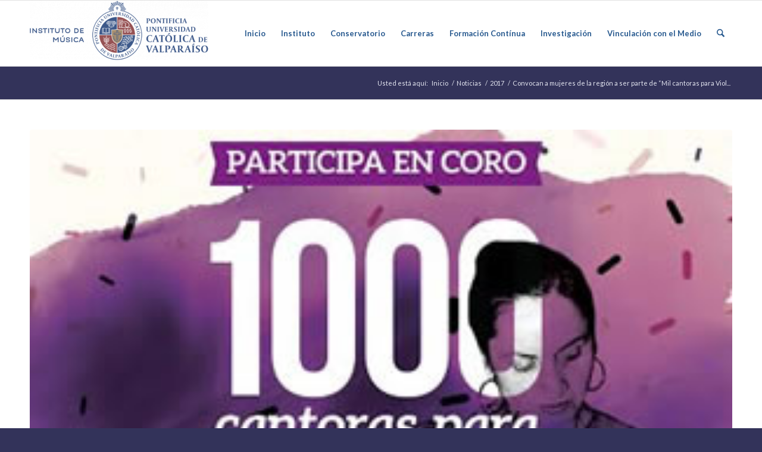

--- FILE ---
content_type: text/html; charset=UTF-8
request_url: http://www.imuspucv.cl/convocan-a-mujeres-de-la-region-a-ser-parte-de-mil-cantoras-para-violeta/
body_size: 80211
content:
<!DOCTYPE html>
<html lang="es" class="html_stretched responsive av-preloader-active av-preloader-enabled  html_header_top html_logo_left html_main_nav_header html_menu_right html_custom html_header_sticky html_header_shrinking_disabled html_mobile_menu_phone html_header_searchicon html_content_align_center html_header_unstick_top_disabled html_header_stretch_disabled html_av-overlay-side html_av-overlay-side-classic html_av-submenu-noclone html_entry_id_1336 av-cookies-no-cookie-consent av-no-preview av-default-lightbox html_text_menu_active av-mobile-menu-switch-default">
<head>
<meta charset="UTF-8" />
<meta name="robots" content="index, follow" />


<!-- mobile setting -->
<meta name="viewport" content="width=device-width, initial-scale=1">

<!-- Scripts/CSS and wp_head hook -->
<title>Convocan a mujeres de la región a ser parte de “Mil cantoras para Violeta” &#8211; IMUS PUCV</title>
<meta name='robots' content='max-image-preview:large' />
	<style>img:is([sizes="auto" i], [sizes^="auto," i]) { contain-intrinsic-size: 3000px 1500px }</style>
	<link rel='dns-prefetch' href='//fonts.googleapis.com' />
<link rel="alternate" type="application/rss+xml" title="IMUS PUCV &raquo; Feed" href="https://www.imuspucv.cl/feed/" />
<link rel="alternate" type="application/rss+xml" title="IMUS PUCV &raquo; Feed de los comentarios" href="https://www.imuspucv.cl/comments/feed/" />
<link rel="alternate" type="text/calendar" title="IMUS PUCV &raquo; iCal Feed" href="https://www.imuspucv.cl/events/?ical=1" />
<link rel="alternate" type="application/rss+xml" title="IMUS PUCV &raquo; Comentario Convocan a mujeres de la región a ser parte de “Mil cantoras para Violeta” del feed" href="https://www.imuspucv.cl/convocan-a-mujeres-de-la-region-a-ser-parte-de-mil-cantoras-para-violeta/feed/" />

<!-- google webfont font replacement -->

			<script type='text/javascript'>

				(function() {

					/*	check if webfonts are disabled by user setting via cookie - or user must opt in.	*/
					var html = document.getElementsByTagName('html')[0];
					var cookie_check = html.className.indexOf('av-cookies-needs-opt-in') >= 0 || html.className.indexOf('av-cookies-can-opt-out') >= 0;
					var allow_continue = true;
					var silent_accept_cookie = html.className.indexOf('av-cookies-user-silent-accept') >= 0;

					if( cookie_check && ! silent_accept_cookie )
					{
						if( ! document.cookie.match(/aviaCookieConsent/) || html.className.indexOf('av-cookies-session-refused') >= 0 )
						{
							allow_continue = false;
						}
						else
						{
							if( ! document.cookie.match(/aviaPrivacyRefuseCookiesHideBar/) )
							{
								allow_continue = false;
							}
							else if( ! document.cookie.match(/aviaPrivacyEssentialCookiesEnabled/) )
							{
								allow_continue = false;
							}
							else if( document.cookie.match(/aviaPrivacyGoogleWebfontsDisabled/) )
							{
								allow_continue = false;
							}
						}
					}

					if( allow_continue )
					{
						var f = document.createElement('link');

						f.type 	= 'text/css';
						f.rel 	= 'stylesheet';
						f.href 	= 'https://fonts.googleapis.com/css?family=Lato:300,400,700&display=auto';
						f.id 	= 'avia-google-webfont';

						document.getElementsByTagName('head')[0].appendChild(f);
					}
				})();

			</script>
			<script type="text/javascript">
/* <![CDATA[ */
window._wpemojiSettings = {"baseUrl":"https:\/\/s.w.org\/images\/core\/emoji\/16.0.1\/72x72\/","ext":".png","svgUrl":"https:\/\/s.w.org\/images\/core\/emoji\/16.0.1\/svg\/","svgExt":".svg","source":{"concatemoji":"http:\/\/www.imuspucv.cl\/wp-includes\/js\/wp-emoji-release.min.js?ver=6.8.3"}};
/*! This file is auto-generated */
!function(s,n){var o,i,e;function c(e){try{var t={supportTests:e,timestamp:(new Date).valueOf()};sessionStorage.setItem(o,JSON.stringify(t))}catch(e){}}function p(e,t,n){e.clearRect(0,0,e.canvas.width,e.canvas.height),e.fillText(t,0,0);var t=new Uint32Array(e.getImageData(0,0,e.canvas.width,e.canvas.height).data),a=(e.clearRect(0,0,e.canvas.width,e.canvas.height),e.fillText(n,0,0),new Uint32Array(e.getImageData(0,0,e.canvas.width,e.canvas.height).data));return t.every(function(e,t){return e===a[t]})}function u(e,t){e.clearRect(0,0,e.canvas.width,e.canvas.height),e.fillText(t,0,0);for(var n=e.getImageData(16,16,1,1),a=0;a<n.data.length;a++)if(0!==n.data[a])return!1;return!0}function f(e,t,n,a){switch(t){case"flag":return n(e,"\ud83c\udff3\ufe0f\u200d\u26a7\ufe0f","\ud83c\udff3\ufe0f\u200b\u26a7\ufe0f")?!1:!n(e,"\ud83c\udde8\ud83c\uddf6","\ud83c\udde8\u200b\ud83c\uddf6")&&!n(e,"\ud83c\udff4\udb40\udc67\udb40\udc62\udb40\udc65\udb40\udc6e\udb40\udc67\udb40\udc7f","\ud83c\udff4\u200b\udb40\udc67\u200b\udb40\udc62\u200b\udb40\udc65\u200b\udb40\udc6e\u200b\udb40\udc67\u200b\udb40\udc7f");case"emoji":return!a(e,"\ud83e\udedf")}return!1}function g(e,t,n,a){var r="undefined"!=typeof WorkerGlobalScope&&self instanceof WorkerGlobalScope?new OffscreenCanvas(300,150):s.createElement("canvas"),o=r.getContext("2d",{willReadFrequently:!0}),i=(o.textBaseline="top",o.font="600 32px Arial",{});return e.forEach(function(e){i[e]=t(o,e,n,a)}),i}function t(e){var t=s.createElement("script");t.src=e,t.defer=!0,s.head.appendChild(t)}"undefined"!=typeof Promise&&(o="wpEmojiSettingsSupports",i=["flag","emoji"],n.supports={everything:!0,everythingExceptFlag:!0},e=new Promise(function(e){s.addEventListener("DOMContentLoaded",e,{once:!0})}),new Promise(function(t){var n=function(){try{var e=JSON.parse(sessionStorage.getItem(o));if("object"==typeof e&&"number"==typeof e.timestamp&&(new Date).valueOf()<e.timestamp+604800&&"object"==typeof e.supportTests)return e.supportTests}catch(e){}return null}();if(!n){if("undefined"!=typeof Worker&&"undefined"!=typeof OffscreenCanvas&&"undefined"!=typeof URL&&URL.createObjectURL&&"undefined"!=typeof Blob)try{var e="postMessage("+g.toString()+"("+[JSON.stringify(i),f.toString(),p.toString(),u.toString()].join(",")+"));",a=new Blob([e],{type:"text/javascript"}),r=new Worker(URL.createObjectURL(a),{name:"wpTestEmojiSupports"});return void(r.onmessage=function(e){c(n=e.data),r.terminate(),t(n)})}catch(e){}c(n=g(i,f,p,u))}t(n)}).then(function(e){for(var t in e)n.supports[t]=e[t],n.supports.everything=n.supports.everything&&n.supports[t],"flag"!==t&&(n.supports.everythingExceptFlag=n.supports.everythingExceptFlag&&n.supports[t]);n.supports.everythingExceptFlag=n.supports.everythingExceptFlag&&!n.supports.flag,n.DOMReady=!1,n.readyCallback=function(){n.DOMReady=!0}}).then(function(){return e}).then(function(){var e;n.supports.everything||(n.readyCallback(),(e=n.source||{}).concatemoji?t(e.concatemoji):e.wpemoji&&e.twemoji&&(t(e.twemoji),t(e.wpemoji)))}))}((window,document),window._wpemojiSettings);
/* ]]> */
</script>
<style id='wp-emoji-styles-inline-css' type='text/css'>

	img.wp-smiley, img.emoji {
		display: inline !important;
		border: none !important;
		box-shadow: none !important;
		height: 1em !important;
		width: 1em !important;
		margin: 0 0.07em !important;
		vertical-align: -0.1em !important;
		background: none !important;
		padding: 0 !important;
	}
</style>
<link rel='stylesheet' id='wp-block-library-css' href='http://www.imuspucv.cl/wp-includes/css/dist/block-library/style.min.css?ver=6.8.3' type='text/css' media='all' />
<style id='global-styles-inline-css' type='text/css'>
:root{--wp--preset--aspect-ratio--square: 1;--wp--preset--aspect-ratio--4-3: 4/3;--wp--preset--aspect-ratio--3-4: 3/4;--wp--preset--aspect-ratio--3-2: 3/2;--wp--preset--aspect-ratio--2-3: 2/3;--wp--preset--aspect-ratio--16-9: 16/9;--wp--preset--aspect-ratio--9-16: 9/16;--wp--preset--color--black: #000000;--wp--preset--color--cyan-bluish-gray: #abb8c3;--wp--preset--color--white: #ffffff;--wp--preset--color--pale-pink: #f78da7;--wp--preset--color--vivid-red: #cf2e2e;--wp--preset--color--luminous-vivid-orange: #ff6900;--wp--preset--color--luminous-vivid-amber: #fcb900;--wp--preset--color--light-green-cyan: #7bdcb5;--wp--preset--color--vivid-green-cyan: #00d084;--wp--preset--color--pale-cyan-blue: #8ed1fc;--wp--preset--color--vivid-cyan-blue: #0693e3;--wp--preset--color--vivid-purple: #9b51e0;--wp--preset--color--metallic-red: #b02b2c;--wp--preset--color--maximum-yellow-red: #edae44;--wp--preset--color--yellow-sun: #eeee22;--wp--preset--color--palm-leaf: #83a846;--wp--preset--color--aero: #7bb0e7;--wp--preset--color--old-lavender: #745f7e;--wp--preset--color--steel-teal: #5f8789;--wp--preset--color--raspberry-pink: #d65799;--wp--preset--color--medium-turquoise: #4ecac2;--wp--preset--gradient--vivid-cyan-blue-to-vivid-purple: linear-gradient(135deg,rgba(6,147,227,1) 0%,rgb(155,81,224) 100%);--wp--preset--gradient--light-green-cyan-to-vivid-green-cyan: linear-gradient(135deg,rgb(122,220,180) 0%,rgb(0,208,130) 100%);--wp--preset--gradient--luminous-vivid-amber-to-luminous-vivid-orange: linear-gradient(135deg,rgba(252,185,0,1) 0%,rgba(255,105,0,1) 100%);--wp--preset--gradient--luminous-vivid-orange-to-vivid-red: linear-gradient(135deg,rgba(255,105,0,1) 0%,rgb(207,46,46) 100%);--wp--preset--gradient--very-light-gray-to-cyan-bluish-gray: linear-gradient(135deg,rgb(238,238,238) 0%,rgb(169,184,195) 100%);--wp--preset--gradient--cool-to-warm-spectrum: linear-gradient(135deg,rgb(74,234,220) 0%,rgb(151,120,209) 20%,rgb(207,42,186) 40%,rgb(238,44,130) 60%,rgb(251,105,98) 80%,rgb(254,248,76) 100%);--wp--preset--gradient--blush-light-purple: linear-gradient(135deg,rgb(255,206,236) 0%,rgb(152,150,240) 100%);--wp--preset--gradient--blush-bordeaux: linear-gradient(135deg,rgb(254,205,165) 0%,rgb(254,45,45) 50%,rgb(107,0,62) 100%);--wp--preset--gradient--luminous-dusk: linear-gradient(135deg,rgb(255,203,112) 0%,rgb(199,81,192) 50%,rgb(65,88,208) 100%);--wp--preset--gradient--pale-ocean: linear-gradient(135deg,rgb(255,245,203) 0%,rgb(182,227,212) 50%,rgb(51,167,181) 100%);--wp--preset--gradient--electric-grass: linear-gradient(135deg,rgb(202,248,128) 0%,rgb(113,206,126) 100%);--wp--preset--gradient--midnight: linear-gradient(135deg,rgb(2,3,129) 0%,rgb(40,116,252) 100%);--wp--preset--font-size--small: 1rem;--wp--preset--font-size--medium: 1.125rem;--wp--preset--font-size--large: 1.75rem;--wp--preset--font-size--x-large: clamp(1.75rem, 3vw, 2.25rem);--wp--preset--spacing--20: 0.44rem;--wp--preset--spacing--30: 0.67rem;--wp--preset--spacing--40: 1rem;--wp--preset--spacing--50: 1.5rem;--wp--preset--spacing--60: 2.25rem;--wp--preset--spacing--70: 3.38rem;--wp--preset--spacing--80: 5.06rem;--wp--preset--shadow--natural: 6px 6px 9px rgba(0, 0, 0, 0.2);--wp--preset--shadow--deep: 12px 12px 50px rgba(0, 0, 0, 0.4);--wp--preset--shadow--sharp: 6px 6px 0px rgba(0, 0, 0, 0.2);--wp--preset--shadow--outlined: 6px 6px 0px -3px rgba(255, 255, 255, 1), 6px 6px rgba(0, 0, 0, 1);--wp--preset--shadow--crisp: 6px 6px 0px rgba(0, 0, 0, 1);}:root { --wp--style--global--content-size: 800px;--wp--style--global--wide-size: 1130px; }:where(body) { margin: 0; }.wp-site-blocks > .alignleft { float: left; margin-right: 2em; }.wp-site-blocks > .alignright { float: right; margin-left: 2em; }.wp-site-blocks > .aligncenter { justify-content: center; margin-left: auto; margin-right: auto; }:where(.is-layout-flex){gap: 0.5em;}:where(.is-layout-grid){gap: 0.5em;}.is-layout-flow > .alignleft{float: left;margin-inline-start: 0;margin-inline-end: 2em;}.is-layout-flow > .alignright{float: right;margin-inline-start: 2em;margin-inline-end: 0;}.is-layout-flow > .aligncenter{margin-left: auto !important;margin-right: auto !important;}.is-layout-constrained > .alignleft{float: left;margin-inline-start: 0;margin-inline-end: 2em;}.is-layout-constrained > .alignright{float: right;margin-inline-start: 2em;margin-inline-end: 0;}.is-layout-constrained > .aligncenter{margin-left: auto !important;margin-right: auto !important;}.is-layout-constrained > :where(:not(.alignleft):not(.alignright):not(.alignfull)){max-width: var(--wp--style--global--content-size);margin-left: auto !important;margin-right: auto !important;}.is-layout-constrained > .alignwide{max-width: var(--wp--style--global--wide-size);}body .is-layout-flex{display: flex;}.is-layout-flex{flex-wrap: wrap;align-items: center;}.is-layout-flex > :is(*, div){margin: 0;}body .is-layout-grid{display: grid;}.is-layout-grid > :is(*, div){margin: 0;}body{padding-top: 0px;padding-right: 0px;padding-bottom: 0px;padding-left: 0px;}a:where(:not(.wp-element-button)){text-decoration: underline;}:root :where(.wp-element-button, .wp-block-button__link){background-color: #32373c;border-width: 0;color: #fff;font-family: inherit;font-size: inherit;line-height: inherit;padding: calc(0.667em + 2px) calc(1.333em + 2px);text-decoration: none;}.has-black-color{color: var(--wp--preset--color--black) !important;}.has-cyan-bluish-gray-color{color: var(--wp--preset--color--cyan-bluish-gray) !important;}.has-white-color{color: var(--wp--preset--color--white) !important;}.has-pale-pink-color{color: var(--wp--preset--color--pale-pink) !important;}.has-vivid-red-color{color: var(--wp--preset--color--vivid-red) !important;}.has-luminous-vivid-orange-color{color: var(--wp--preset--color--luminous-vivid-orange) !important;}.has-luminous-vivid-amber-color{color: var(--wp--preset--color--luminous-vivid-amber) !important;}.has-light-green-cyan-color{color: var(--wp--preset--color--light-green-cyan) !important;}.has-vivid-green-cyan-color{color: var(--wp--preset--color--vivid-green-cyan) !important;}.has-pale-cyan-blue-color{color: var(--wp--preset--color--pale-cyan-blue) !important;}.has-vivid-cyan-blue-color{color: var(--wp--preset--color--vivid-cyan-blue) !important;}.has-vivid-purple-color{color: var(--wp--preset--color--vivid-purple) !important;}.has-metallic-red-color{color: var(--wp--preset--color--metallic-red) !important;}.has-maximum-yellow-red-color{color: var(--wp--preset--color--maximum-yellow-red) !important;}.has-yellow-sun-color{color: var(--wp--preset--color--yellow-sun) !important;}.has-palm-leaf-color{color: var(--wp--preset--color--palm-leaf) !important;}.has-aero-color{color: var(--wp--preset--color--aero) !important;}.has-old-lavender-color{color: var(--wp--preset--color--old-lavender) !important;}.has-steel-teal-color{color: var(--wp--preset--color--steel-teal) !important;}.has-raspberry-pink-color{color: var(--wp--preset--color--raspberry-pink) !important;}.has-medium-turquoise-color{color: var(--wp--preset--color--medium-turquoise) !important;}.has-black-background-color{background-color: var(--wp--preset--color--black) !important;}.has-cyan-bluish-gray-background-color{background-color: var(--wp--preset--color--cyan-bluish-gray) !important;}.has-white-background-color{background-color: var(--wp--preset--color--white) !important;}.has-pale-pink-background-color{background-color: var(--wp--preset--color--pale-pink) !important;}.has-vivid-red-background-color{background-color: var(--wp--preset--color--vivid-red) !important;}.has-luminous-vivid-orange-background-color{background-color: var(--wp--preset--color--luminous-vivid-orange) !important;}.has-luminous-vivid-amber-background-color{background-color: var(--wp--preset--color--luminous-vivid-amber) !important;}.has-light-green-cyan-background-color{background-color: var(--wp--preset--color--light-green-cyan) !important;}.has-vivid-green-cyan-background-color{background-color: var(--wp--preset--color--vivid-green-cyan) !important;}.has-pale-cyan-blue-background-color{background-color: var(--wp--preset--color--pale-cyan-blue) !important;}.has-vivid-cyan-blue-background-color{background-color: var(--wp--preset--color--vivid-cyan-blue) !important;}.has-vivid-purple-background-color{background-color: var(--wp--preset--color--vivid-purple) !important;}.has-metallic-red-background-color{background-color: var(--wp--preset--color--metallic-red) !important;}.has-maximum-yellow-red-background-color{background-color: var(--wp--preset--color--maximum-yellow-red) !important;}.has-yellow-sun-background-color{background-color: var(--wp--preset--color--yellow-sun) !important;}.has-palm-leaf-background-color{background-color: var(--wp--preset--color--palm-leaf) !important;}.has-aero-background-color{background-color: var(--wp--preset--color--aero) !important;}.has-old-lavender-background-color{background-color: var(--wp--preset--color--old-lavender) !important;}.has-steel-teal-background-color{background-color: var(--wp--preset--color--steel-teal) !important;}.has-raspberry-pink-background-color{background-color: var(--wp--preset--color--raspberry-pink) !important;}.has-medium-turquoise-background-color{background-color: var(--wp--preset--color--medium-turquoise) !important;}.has-black-border-color{border-color: var(--wp--preset--color--black) !important;}.has-cyan-bluish-gray-border-color{border-color: var(--wp--preset--color--cyan-bluish-gray) !important;}.has-white-border-color{border-color: var(--wp--preset--color--white) !important;}.has-pale-pink-border-color{border-color: var(--wp--preset--color--pale-pink) !important;}.has-vivid-red-border-color{border-color: var(--wp--preset--color--vivid-red) !important;}.has-luminous-vivid-orange-border-color{border-color: var(--wp--preset--color--luminous-vivid-orange) !important;}.has-luminous-vivid-amber-border-color{border-color: var(--wp--preset--color--luminous-vivid-amber) !important;}.has-light-green-cyan-border-color{border-color: var(--wp--preset--color--light-green-cyan) !important;}.has-vivid-green-cyan-border-color{border-color: var(--wp--preset--color--vivid-green-cyan) !important;}.has-pale-cyan-blue-border-color{border-color: var(--wp--preset--color--pale-cyan-blue) !important;}.has-vivid-cyan-blue-border-color{border-color: var(--wp--preset--color--vivid-cyan-blue) !important;}.has-vivid-purple-border-color{border-color: var(--wp--preset--color--vivid-purple) !important;}.has-metallic-red-border-color{border-color: var(--wp--preset--color--metallic-red) !important;}.has-maximum-yellow-red-border-color{border-color: var(--wp--preset--color--maximum-yellow-red) !important;}.has-yellow-sun-border-color{border-color: var(--wp--preset--color--yellow-sun) !important;}.has-palm-leaf-border-color{border-color: var(--wp--preset--color--palm-leaf) !important;}.has-aero-border-color{border-color: var(--wp--preset--color--aero) !important;}.has-old-lavender-border-color{border-color: var(--wp--preset--color--old-lavender) !important;}.has-steel-teal-border-color{border-color: var(--wp--preset--color--steel-teal) !important;}.has-raspberry-pink-border-color{border-color: var(--wp--preset--color--raspberry-pink) !important;}.has-medium-turquoise-border-color{border-color: var(--wp--preset--color--medium-turquoise) !important;}.has-vivid-cyan-blue-to-vivid-purple-gradient-background{background: var(--wp--preset--gradient--vivid-cyan-blue-to-vivid-purple) !important;}.has-light-green-cyan-to-vivid-green-cyan-gradient-background{background: var(--wp--preset--gradient--light-green-cyan-to-vivid-green-cyan) !important;}.has-luminous-vivid-amber-to-luminous-vivid-orange-gradient-background{background: var(--wp--preset--gradient--luminous-vivid-amber-to-luminous-vivid-orange) !important;}.has-luminous-vivid-orange-to-vivid-red-gradient-background{background: var(--wp--preset--gradient--luminous-vivid-orange-to-vivid-red) !important;}.has-very-light-gray-to-cyan-bluish-gray-gradient-background{background: var(--wp--preset--gradient--very-light-gray-to-cyan-bluish-gray) !important;}.has-cool-to-warm-spectrum-gradient-background{background: var(--wp--preset--gradient--cool-to-warm-spectrum) !important;}.has-blush-light-purple-gradient-background{background: var(--wp--preset--gradient--blush-light-purple) !important;}.has-blush-bordeaux-gradient-background{background: var(--wp--preset--gradient--blush-bordeaux) !important;}.has-luminous-dusk-gradient-background{background: var(--wp--preset--gradient--luminous-dusk) !important;}.has-pale-ocean-gradient-background{background: var(--wp--preset--gradient--pale-ocean) !important;}.has-electric-grass-gradient-background{background: var(--wp--preset--gradient--electric-grass) !important;}.has-midnight-gradient-background{background: var(--wp--preset--gradient--midnight) !important;}.has-small-font-size{font-size: var(--wp--preset--font-size--small) !important;}.has-medium-font-size{font-size: var(--wp--preset--font-size--medium) !important;}.has-large-font-size{font-size: var(--wp--preset--font-size--large) !important;}.has-x-large-font-size{font-size: var(--wp--preset--font-size--x-large) !important;}
:where(.wp-block-post-template.is-layout-flex){gap: 1.25em;}:where(.wp-block-post-template.is-layout-grid){gap: 1.25em;}
:where(.wp-block-columns.is-layout-flex){gap: 2em;}:where(.wp-block-columns.is-layout-grid){gap: 2em;}
:root :where(.wp-block-pullquote){font-size: 1.5em;line-height: 1.6;}
</style>
<link rel='stylesheet' id='fonttmdfault-css' href='//fonts.googleapis.com/css2?family=Open+Sans:ital,wght@0,400;0,600;0,700;1,400;1,600&#038;family=Roboto:wght@400;700&#038;display=swap' type='text/css' media='all' />
<link rel='stylesheet' id='rwctmslider-css' href='http://www.imuspucv.cl/wp-content/plugins/rwc-team-members/assets/css/rwctm-slider.css?ver=1.8.1' type='text/css' media='all' />
<link rel='stylesheet' id='rwctmstyle-css' href='http://www.imuspucv.cl/wp-content/plugins/rwc-team-members/assets/css/rwctm-style.css?ver=0.7' type='text/css' media='all' />
<link rel='stylesheet' id='dashicons-css' href='http://www.imuspucv.cl/wp-includes/css/dashicons.min.css?ver=6.8.3' type='text/css' media='all' />
<link rel='stylesheet' id='heateor_sss_frontend_css-css' href='http://www.imuspucv.cl/wp-content/plugins/sassy-social-share/public/css/sassy-social-share-public.css?ver=3.3.79' type='text/css' media='all' />
<style id='heateor_sss_frontend_css-inline-css' type='text/css'>
.heateor_sss_button_instagram span.heateor_sss_svg,a.heateor_sss_instagram span.heateor_sss_svg{background:radial-gradient(circle at 30% 107%,#fdf497 0,#fdf497 5%,#fd5949 45%,#d6249f 60%,#285aeb 90%)}.heateor_sss_horizontal_sharing .heateor_sss_svg,.heateor_sss_standard_follow_icons_container .heateor_sss_svg{color:#fff;border-width:0px;border-style:solid;border-color:transparent}.heateor_sss_horizontal_sharing .heateorSssTCBackground{color:#666}.heateor_sss_horizontal_sharing span.heateor_sss_svg:hover,.heateor_sss_standard_follow_icons_container span.heateor_sss_svg:hover{border-color:transparent;}.heateor_sss_vertical_sharing span.heateor_sss_svg,.heateor_sss_floating_follow_icons_container span.heateor_sss_svg{color:#fff;border-width:0px;border-style:solid;border-color:transparent;}.heateor_sss_vertical_sharing .heateorSssTCBackground{color:#666;}.heateor_sss_vertical_sharing span.heateor_sss_svg:hover,.heateor_sss_floating_follow_icons_container span.heateor_sss_svg:hover{border-color:transparent;}@media screen and (max-width:783px) {.heateor_sss_vertical_sharing{display:none!important}}div.heateor_sss_sharing_title{text-align:center}div.heateor_sss_sharing_ul{width:100%;text-align:center;}div.heateor_sss_horizontal_sharing div.heateor_sss_sharing_ul a{float:none!important;display:inline-block;}
</style>
<link rel='stylesheet' id='avia-merged-styles-css' href='https://www.imuspucv.cl/wp-content/uploads/dynamic_avia/avia-merged-styles-15558cb25140c3afb2ae36aa7e425d67---690adad36b9f0.css' type='text/css' media='all' />
<script type="text/javascript" src="http://www.imuspucv.cl/wp-includes/js/jquery/jquery.min.js?ver=3.7.1" id="jquery-core-js"></script>
<script type="text/javascript" src="http://www.imuspucv.cl/wp-includes/js/jquery/jquery-migrate.min.js?ver=3.4.1" id="jquery-migrate-js"></script>
<script type="text/javascript" src="https://www.imuspucv.cl/wp-content/uploads/dynamic_avia/avia-head-scripts-4eef96767e7ec578c4dcc5eae96076c2---690adad37a4bf.js" id="avia-head-scripts-js"></script>
<link rel="https://api.w.org/" href="https://www.imuspucv.cl/wp-json/" /><link rel="alternate" title="JSON" type="application/json" href="https://www.imuspucv.cl/wp-json/wp/v2/posts/1336" /><link rel="EditURI" type="application/rsd+xml" title="RSD" href="https://www.imuspucv.cl/xmlrpc.php?rsd" />
<meta name="generator" content="WordPress 6.8.3" />
<link rel="canonical" href="https://www.imuspucv.cl/convocan-a-mujeres-de-la-region-a-ser-parte-de-mil-cantoras-para-violeta/" />
<link rel='shortlink' href='https://www.imuspucv.cl/?p=1336' />
<link rel="alternate" title="oEmbed (JSON)" type="application/json+oembed" href="https://www.imuspucv.cl/wp-json/oembed/1.0/embed?url=https%3A%2F%2Fwww.imuspucv.cl%2Fconvocan-a-mujeres-de-la-region-a-ser-parte-de-mil-cantoras-para-violeta%2F" />
<link rel="alternate" title="oEmbed (XML)" type="text/xml+oembed" href="https://www.imuspucv.cl/wp-json/oembed/1.0/embed?url=https%3A%2F%2Fwww.imuspucv.cl%2Fconvocan-a-mujeres-de-la-region-a-ser-parte-de-mil-cantoras-para-violeta%2F&#038;format=xml" />
<meta name="tec-api-version" content="v1"><meta name="tec-api-origin" content="https://www.imuspucv.cl"><link rel="alternate" href="https://www.imuspucv.cl/wp-json/tribe/events/v1/" />
<link rel="icon" href="https://imuspucv.virtuales.cl/wp-content/uploads/2020/01/favicon.ico" type="image/x-icon">
<!--[if lt IE 9]><script src="http://www.imuspucv.cl/wp-content/themes/enfold/js/html5shiv.js"></script><![endif]--><link rel="profile" href="https://gmpg.org/xfn/11" />
<link rel="alternate" type="application/rss+xml" title="IMUS PUCV RSS2 Feed" href="https://www.imuspucv.cl/feed/" />
<link rel="pingback" href="http://www.imuspucv.cl/xmlrpc.php" />

<style type='text/css' media='screen'>
 #top #header_main > .container, #top #header_main > .container .main_menu  .av-main-nav > li > a, #top #header_main #menu-item-shop .cart_dropdown_link{ height:110px; line-height: 110px; }
 .html_top_nav_header .av-logo-container{ height:110px;  }
 .html_header_top.html_header_sticky #top #wrap_all #main{ padding-top:110px; } 
</style>

<!-- To speed up the rendering and to display the site as fast as possible to the user we include some styles and scripts for above the fold content inline -->
<script type="text/javascript">'use strict';var avia_is_mobile=!1;if(/Android|webOS|iPhone|iPad|iPod|BlackBerry|IEMobile|Opera Mini/i.test(navigator.userAgent)&&'ontouchstart' in document.documentElement){avia_is_mobile=!0;document.documentElement.className+=' avia_mobile '}
else{document.documentElement.className+=' avia_desktop '};document.documentElement.className+=' js_active ';(function(){var e=['-webkit-','-moz-','-ms-',''],n='',o=!1,a=!1;for(var t in e){if(e[t]+'transform' in document.documentElement.style){o=!0;n=e[t]+'transform'};if(e[t]+'perspective' in document.documentElement.style){a=!0}};if(o){document.documentElement.className+=' avia_transform '};if(a){document.documentElement.className+=' avia_transform3d '};if(typeof document.getElementsByClassName=='function'&&typeof document.documentElement.getBoundingClientRect=='function'&&avia_is_mobile==!1){if(n&&window.innerHeight>0){setTimeout(function(){var e=0,o={},a=0,t=document.getElementsByClassName('av-parallax'),i=window.pageYOffset||document.documentElement.scrollTop;for(e=0;e<t.length;e++){t[e].style.top='0px';o=t[e].getBoundingClientRect();a=Math.ceil((window.innerHeight+i-o.top)*0.3);t[e].style[n]='translate(0px, '+a+'px)';t[e].style.top='auto';t[e].className+=' enabled-parallax '}},50)}}})();</script><link rel="icon" href="https://www.imuspucv.cl/wp-content/uploads/2020/01/favicon.ico" sizes="32x32" />
<link rel="icon" href="https://www.imuspucv.cl/wp-content/uploads/2020/01/favicon.ico" sizes="192x192" />
<link rel="apple-touch-icon" href="https://www.imuspucv.cl/wp-content/uploads/2020/01/favicon.ico" />
<meta name="msapplication-TileImage" content="https://www.imuspucv.cl/wp-content/uploads/2020/01/favicon.ico" />
<style type="text/css">
		@font-face {font-family: 'entypo-fontello-enfold'; font-weight: normal; font-style: normal; font-display: auto;
		src: url('http://www.imuspucv.cl/wp-content/themes/enfold/config-templatebuilder/avia-template-builder/assets/fonts/entypo-fontello-enfold/entypo-fontello-enfold.woff2') format('woff2'),
		url('http://www.imuspucv.cl/wp-content/themes/enfold/config-templatebuilder/avia-template-builder/assets/fonts/entypo-fontello-enfold/entypo-fontello-enfold.woff') format('woff'),
		url('http://www.imuspucv.cl/wp-content/themes/enfold/config-templatebuilder/avia-template-builder/assets/fonts/entypo-fontello-enfold/entypo-fontello-enfold.ttf') format('truetype'),
		url('http://www.imuspucv.cl/wp-content/themes/enfold/config-templatebuilder/avia-template-builder/assets/fonts/entypo-fontello-enfold/entypo-fontello-enfold.svg#entypo-fontello-enfold') format('svg'),
		url('http://www.imuspucv.cl/wp-content/themes/enfold/config-templatebuilder/avia-template-builder/assets/fonts/entypo-fontello-enfold/entypo-fontello-enfold.eot'),
		url('http://www.imuspucv.cl/wp-content/themes/enfold/config-templatebuilder/avia-template-builder/assets/fonts/entypo-fontello-enfold/entypo-fontello-enfold.eot?#iefix') format('embedded-opentype');
		}

		#top .avia-font-entypo-fontello-enfold, body .avia-font-entypo-fontello-enfold, html body [data-av_iconfont='entypo-fontello-enfold']:before{ font-family: 'entypo-fontello-enfold'; }
		
		@font-face {font-family: 'entypo-fontello'; font-weight: normal; font-style: normal; font-display: auto;
		src: url('http://www.imuspucv.cl/wp-content/themes/enfold/config-templatebuilder/avia-template-builder/assets/fonts/entypo-fontello/entypo-fontello.woff2') format('woff2'),
		url('http://www.imuspucv.cl/wp-content/themes/enfold/config-templatebuilder/avia-template-builder/assets/fonts/entypo-fontello/entypo-fontello.woff') format('woff'),
		url('http://www.imuspucv.cl/wp-content/themes/enfold/config-templatebuilder/avia-template-builder/assets/fonts/entypo-fontello/entypo-fontello.ttf') format('truetype'),
		url('http://www.imuspucv.cl/wp-content/themes/enfold/config-templatebuilder/avia-template-builder/assets/fonts/entypo-fontello/entypo-fontello.svg#entypo-fontello') format('svg'),
		url('http://www.imuspucv.cl/wp-content/themes/enfold/config-templatebuilder/avia-template-builder/assets/fonts/entypo-fontello/entypo-fontello.eot'),
		url('http://www.imuspucv.cl/wp-content/themes/enfold/config-templatebuilder/avia-template-builder/assets/fonts/entypo-fontello/entypo-fontello.eot?#iefix') format('embedded-opentype');
		}

		#top .avia-font-entypo-fontello, body .avia-font-entypo-fontello, html body [data-av_iconfont='entypo-fontello']:before{ font-family: 'entypo-fontello'; }
		</style>

<!--
Debugging Info for Theme support: 

Theme: Enfold
Version: 7.1.3
Installed: enfold
AviaFramework Version: 5.6
AviaBuilder Version: 6.0
aviaElementManager Version: 1.0.1
ML:512-PU:135-PLA:10
WP:6.8.3
Compress: CSS:all theme files - JS:all theme files
Updates: enabled - token has changed and not verified
PLAu:9
-->
</head>

<body id="top" class="wp-singular post-template-default single single-post postid-1336 single-format-standard wp-theme-enfold stretched rtl_columns av-curtain-numeric lato tribe-no-js post-type-post category-2017 avia-responsive-images-support" itemscope="itemscope" itemtype="https://schema.org/WebPage" >

	<div class='av-siteloader-wrap  av-transition-with-logo'><div class="av-siteloader-inner"><div class="av-siteloader-cell"><img class='av-preloading-logo' src='https://www.imuspucv.cl/wp-content/uploads/2022/03/logo_imus_2022-300x100.png' alt='Cargando' title='Cargando' /><div class="av-siteloader"><div class="av-siteloader-extra"></div></div></div></div></div>
	<div id='wrap_all'>

	
<header id='header' class='all_colors header_color light_bg_color  av_header_top av_logo_left av_main_nav_header av_menu_right av_custom av_header_sticky av_header_shrinking_disabled av_header_stretch_disabled av_mobile_menu_phone av_header_searchicon av_header_unstick_top_disabled av_bottom_nav_disabled  av_alternate_logo_active av_header_border_disabled'  data-av_shrink_factor='50' role="banner" itemscope="itemscope" itemtype="https://schema.org/WPHeader" >

		<div  id='header_main' class='container_wrap container_wrap_logo'>

        <div class='container av-logo-container'><div class='inner-container'><span class='logo avia-standard-logo'><a href='https://www.imuspucv.cl/' class='' aria-label='IMUS PUCV' ><img src="http://www.imuspucv.cl/wp-content/uploads/2022/03/logo_imus_2022-300x100.png" height="100" width="300" alt='IMUS PUCV' title='' /></a></span><nav class='main_menu' data-selectname='Selecciona una página'  role="navigation" itemscope="itemscope" itemtype="https://schema.org/SiteNavigationElement" ><div class="avia-menu av-main-nav-wrap"><ul role="menu" class="menu av-main-nav" id="avia-menu"><li role="menuitem" id="menu-item-2125" class="menu-item menu-item-type-custom menu-item-object-custom menu-item-top-level menu-item-top-level-1"><a href="https://imuspucv.cl" itemprop="url" tabindex="0"><span class="avia-bullet"></span><span class="avia-menu-text">Inicio</span><span class="avia-menu-fx"><span class="avia-arrow-wrap"><span class="avia-arrow"></span></span></span></a></li>
<li role="menuitem" id="menu-item-1840" class="menu-item menu-item-type-post_type menu-item-object-page menu-item-has-children menu-item-top-level menu-item-top-level-2"><a href="https://www.imuspucv.cl/nuestro-instituto/" itemprop="url" tabindex="0"><span class="avia-bullet"></span><span class="avia-menu-text">Instituto</span><span class="avia-menu-fx"><span class="avia-arrow-wrap"><span class="avia-arrow"></span></span></span></a>


<ul class="sub-menu">
	<li role="menuitem" id="menu-item-1877" class="menu-item menu-item-type-post_type menu-item-object-page"><a href="https://www.imuspucv.cl/nuestro-instituto/" itemprop="url" tabindex="0"><span class="avia-bullet"></span><span class="avia-menu-text">Nuestro Instituto</span></a></li>
	<li role="menuitem" id="menu-item-3024" class="menu-item menu-item-type-post_type menu-item-object-page"><a href="https://www.imuspucv.cl/docentes-imus-pucv/" itemprop="url" tabindex="0"><span class="avia-bullet"></span><span class="avia-menu-text">Docentes IMUS PUCV</span></a></li>
	<li role="menuitem" id="menu-item-4658" class="menu-item menu-item-type-post_type menu-item-object-page"><a href="https://www.imuspucv.cl/cargos-de-gestion-imus-puvc/" itemprop="url" tabindex="0"><span class="avia-bullet"></span><span class="avia-menu-text">Cargos de Gestión</span></a></li>
	<li role="menuitem" id="menu-item-4775" class="menu-item menu-item-type-post_type menu-item-object-page"><a href="https://www.imuspucv.cl/convenios-imus/" itemprop="url" tabindex="0"><span class="avia-bullet"></span><span class="avia-menu-text">Convenios IMUS</span></a></li>
	<li role="menuitem" id="menu-item-4871" class="menu-item menu-item-type-post_type menu-item-object-page"><a href="https://www.imuspucv.cl/agrupaciones/" itemprop="url" tabindex="0"><span class="avia-bullet"></span><span class="avia-menu-text">Agrupaciones</span></a></li>
	<li role="menuitem" id="menu-item-1844" class="menu-item menu-item-type-post_type menu-item-object-page"><a href="https://www.imuspucv.cl/egresados/" itemprop="url" tabindex="0"><span class="avia-bullet"></span><span class="avia-menu-text">Egresados</span></a></li>
	<li role="menuitem" id="menu-item-5816" class="menu-item menu-item-type-post_type menu-item-object-page"><a href="https://www.imuspucv.cl/intranet/" itemprop="url" tabindex="0"><span class="avia-bullet"></span><span class="avia-menu-text">Intranet</span></a></li>
	<li role="menuitem" id="menu-item-2788" class="menu-item menu-item-type-custom menu-item-object-custom"><a target="_blank" href="http://sello.imuspucv.cl" itemprop="url" tabindex="0"><span class="avia-bullet"></span><span class="avia-menu-text">Sello Discográfico IMUS PUCV</span></a></li>
</ul>
</li>
<li role="menuitem" id="menu-item-3634" class="menu-item menu-item-type-custom menu-item-object-custom menu-item-has-children menu-item-top-level menu-item-top-level-3"><a href="#" itemprop="url" tabindex="0"><span class="avia-bullet"></span><span class="avia-menu-text">Conservatorio</span><span class="avia-menu-fx"><span class="avia-arrow-wrap"><span class="avia-arrow"></span></span></span></a>


<ul class="sub-menu">
	<li role="menuitem" id="menu-item-3636" class="menu-item menu-item-type-post_type menu-item-object-page"><a href="https://www.imuspucv.cl/admision-conservatorio/" itemprop="url" tabindex="0"><span class="avia-bullet"></span><span class="avia-menu-text">Admisión 2026</span></a></li>
	<li role="menuitem" id="menu-item-1857" class="menu-item menu-item-type-post_type menu-item-object-page"><a href="https://www.imuspucv.cl/catedras-instrumentales/" itemprop="url" tabindex="0"><span class="avia-bullet"></span><span class="avia-menu-text">Instrumentos</span></a></li>
	<li role="menuitem" id="menu-item-1873" class="menu-item menu-item-type-post_type menu-item-object-page"><a href="https://www.imuspucv.cl/docentes-conservatorio/" itemprop="url" tabindex="0"><span class="avia-bullet"></span><span class="avia-menu-text">Docentes</span></a></li>
</ul>
</li>
<li role="menuitem" id="menu-item-1880" class="menu-item menu-item-type-post_type menu-item-object-page menu-item-has-children menu-item-top-level menu-item-top-level-4"><a href="https://www.imuspucv.cl/licenciatura-artes-musicales/" itemprop="url" tabindex="0"><span class="avia-bullet"></span><span class="avia-menu-text">Carreras</span><span class="avia-menu-fx"><span class="avia-arrow-wrap"><span class="avia-arrow"></span></span></span></a>


<ul class="sub-menu">
	<li role="menuitem" id="menu-item-1890" class="menu-item menu-item-type-post_type menu-item-object-page"><a href="https://www.imuspucv.cl/pedagogia/" itemprop="url" tabindex="0"><span class="avia-bullet"></span><span class="avia-menu-text">Pedagogía en Música</span></a></li>
	<li role="menuitem" id="menu-item-1881" class="menu-item menu-item-type-post_type menu-item-object-page"><a href="https://www.imuspucv.cl/licenciatura-artes-musicales/" itemprop="url" tabindex="0"><span class="avia-bullet"></span><span class="avia-menu-text">Licenciatura en Ciencias y Artes Musicales</span></a></li>
	<li role="menuitem" id="menu-item-1886" class="menu-item menu-item-type-post_type menu-item-object-page"><a href="https://www.imuspucv.cl/licenciatura/" itemprop="url" tabindex="0"><span class="avia-bullet"></span><span class="avia-menu-text">Licenciatura Mención Composición</span></a></li>
	<li role="menuitem" id="menu-item-1894" class="menu-item menu-item-type-post_type menu-item-object-page"><a href="https://www.imuspucv.cl/interpretacion/" itemprop="url" tabindex="0"><span class="avia-bullet"></span><span class="avia-menu-text">Interpretación Musical con Mención</span></a></li>
</ul>
</li>
<li role="menuitem" id="menu-item-2772" class="menu-item menu-item-type-post_type menu-item-object-page menu-item-has-children menu-item-top-level menu-item-top-level-5"><a href="https://www.imuspucv.cl/formacion-continua/" itemprop="url" tabindex="0"><span class="avia-bullet"></span><span class="avia-menu-text">Formación Contínua</span><span class="avia-menu-fx"><span class="avia-arrow-wrap"><span class="avia-arrow"></span></span></span></a>


<ul class="sub-menu">
	<li role="menuitem" id="menu-item-1907" class="menu-item menu-item-type-post_type menu-item-object-page"><a href="https://www.imuspucv.cl/postitulo-composicion/" itemprop="url" tabindex="0"><span class="avia-bullet"></span><span class="avia-menu-text">Postítulo en Composición Musical</span></a></li>
	<li role="menuitem" id="menu-item-1908" class="menu-item menu-item-type-post_type menu-item-object-page"><a href="https://www.imuspucv.cl/postitulo-investigacion/" itemprop="url" tabindex="0"><span class="avia-bullet"></span><span class="avia-menu-text">Postítulo en Investigación Musical</span></a></li>
	<li role="menuitem" id="menu-item-8276" class="menu-item menu-item-type-post_type menu-item-object-page"><a href="https://www.imuspucv.cl/diplomado-en-tecologia-musical-aplicada-al-aula-de-artes-musicales-2-version/" itemprop="url" tabindex="0"><span class="avia-bullet"></span><span class="avia-menu-text">Diplomado en Tecnología Musical aplicada al Aula de Artes Musicales</span></a></li>
	<li role="menuitem" id="menu-item-8296" class="menu-item menu-item-type-post_type menu-item-object-page"><a href="https://www.imuspucv.cl/diplomado-en-improvisacion-en-jazz-y-musica-popular/" itemprop="url" tabindex="0"><span class="avia-bullet"></span><span class="avia-menu-text">Diplomado de Improvisación en Jazz y Música Popular</span></a></li>
	<li role="menuitem" id="menu-item-8301" class="menu-item menu-item-type-post_type menu-item-object-page"><a href="https://www.imuspucv.cl/diplomado-de-armonia-a-la-interpretacion-y-composicion-en-jazz/" itemprop="url" tabindex="0"><span class="avia-bullet"></span><span class="avia-menu-text">Diplomado de Armonía a la Interpretación y Composición en Jazz</span></a></li>
	<li role="menuitem" id="menu-item-9117" class="menu-item menu-item-type-post_type menu-item-object-page"><a href="https://www.imuspucv.cl/diplomado-pedagogias-activas-clase-musica/" itemprop="url" tabindex="0"><span class="avia-bullet"></span><span class="avia-menu-text">Diplomado en Pedagogías Activas para la Clase de Música</span></a></li>
</ul>
</li>
<li role="menuitem" id="menu-item-1848" class="menu-item menu-item-type-post_type menu-item-object-page menu-item-has-children menu-item-top-level menu-item-top-level-6"><a href="https://www.imuspucv.cl/investigacion/" itemprop="url" tabindex="0"><span class="avia-bullet"></span><span class="avia-menu-text">Investigación</span><span class="avia-menu-fx"><span class="avia-arrow-wrap"><span class="avia-arrow"></span></span></span></a>


<ul class="sub-menu">
	<li role="menuitem" id="menu-item-4372" class="menu-item menu-item-type-post_type menu-item-object-page"><a href="https://www.imuspucv.cl/proyectos-investigacion/" itemprop="url" tabindex="0"><span class="avia-bullet"></span><span class="avia-menu-text">Proyectos de investigación</span></a></li>
	<li role="menuitem" id="menu-item-4397" class="menu-item menu-item-type-post_type menu-item-object-page"><a href="https://www.imuspucv.cl/publicaciones/" itemprop="url" tabindex="0"><span class="avia-bullet"></span><span class="avia-menu-text">Publicaciones</span></a></li>
	<li role="menuitem" id="menu-item-4399" class="menu-item menu-item-type-custom menu-item-object-custom"><a target="_blank" href="https://www.musicologiaimus.pucv.cl/" itemprop="url" tabindex="0"><span class="avia-bullet"></span><span class="avia-menu-text">Departamento de Musicología</span></a></li>
	<li role="menuitem" id="menu-item-4406" class="menu-item menu-item-type-post_type menu-item-object-page"><a href="https://www.imuspucv.cl/actividad-investigacion/" itemprop="url" tabindex="0"><span class="avia-bullet"></span><span class="avia-menu-text">Actividad Investigación</span></a></li>
	<li role="menuitem" id="menu-item-4412" class="menu-item menu-item-type-post_type menu-item-object-page"><a href="https://www.imuspucv.cl/carlos-poblete-varas/" itemprop="url" tabindex="0"><span class="avia-bullet"></span><span class="avia-menu-text">Carlos Poblete Varas</span></a></li>
</ul>
</li>
<li role="menuitem" id="menu-item-2114" class="menu-item menu-item-type-post_type menu-item-object-page menu-item-has-children menu-item-top-level menu-item-top-level-7"><a href="https://www.imuspucv.cl/vinculacion-medio/" itemprop="url" tabindex="0"><span class="avia-bullet"></span><span class="avia-menu-text">Vinculación con el Medio</span><span class="avia-menu-fx"><span class="avia-arrow-wrap"><span class="avia-arrow"></span></span></span></a>


<ul class="sub-menu">
	<li role="menuitem" id="menu-item-8101" class="menu-item menu-item-type-post_type menu-item-object-page"><a title="Desde el Estudio" href="https://www.imuspucv.cl/desde-el-estudio/" itemprop="url" tabindex="0"><span class="avia-bullet"></span><span class="avia-menu-text">Desde el Estudio</span></a></li>
</ul>
</li>
<li id="menu-item-search" class="noMobile menu-item menu-item-search-dropdown menu-item-avia-special" role="menuitem"><a class="avia-svg-icon avia-font-svg_entypo-fontello" aria-label="Buscar" href="?s=" rel="nofollow" title="Click to open the search input field" data-avia-search-tooltip="
&lt;search&gt;
	&lt;form role=&quot;search&quot; action=&quot;https://www.imuspucv.cl/&quot; id=&quot;searchform&quot; method=&quot;get&quot; class=&quot;&quot;&gt;
		&lt;div&gt;
&lt;span class=&#039;av_searchform_search avia-svg-icon avia-font-svg_entypo-fontello&#039; data-av_svg_icon=&#039;search&#039; data-av_iconset=&#039;svg_entypo-fontello&#039;&gt;&lt;svg version=&quot;1.1&quot; xmlns=&quot;http://www.w3.org/2000/svg&quot; width=&quot;25&quot; height=&quot;32&quot; viewBox=&quot;0 0 25 32&quot; preserveAspectRatio=&quot;xMidYMid meet&quot; aria-labelledby=&#039;av-svg-title-1&#039; aria-describedby=&#039;av-svg-desc-1&#039; role=&quot;graphics-symbol&quot; aria-hidden=&quot;true&quot;&gt;
&lt;title id=&#039;av-svg-title-1&#039;&gt;Search&lt;/title&gt;
&lt;desc id=&#039;av-svg-desc-1&#039;&gt;Search&lt;/desc&gt;
&lt;path d=&quot;M24.704 24.704q0.96 1.088 0.192 1.984l-1.472 1.472q-1.152 1.024-2.176 0l-6.080-6.080q-2.368 1.344-4.992 1.344-4.096 0-7.136-3.040t-3.040-7.136 2.88-7.008 6.976-2.912 7.168 3.040 3.072 7.136q0 2.816-1.472 5.184zM3.008 13.248q0 2.816 2.176 4.992t4.992 2.176 4.832-2.016 2.016-4.896q0-2.816-2.176-4.96t-4.992-2.144-4.832 2.016-2.016 4.832z&quot;&gt;&lt;/path&gt;
&lt;/svg&gt;&lt;/span&gt;			&lt;input type=&quot;submit&quot; value=&quot;&quot; id=&quot;searchsubmit&quot; class=&quot;button&quot; title=&quot;Enter at least 3 characters to show search results in a dropdown or click to route to search result page to show all results&quot; /&gt;
			&lt;input type=&quot;search&quot; id=&quot;s&quot; name=&quot;s&quot; value=&quot;&quot; aria-label=&#039;Buscar&#039; placeholder=&#039;Buscar&#039; required /&gt;
		&lt;/div&gt;
	&lt;/form&gt;
&lt;/search&gt;
" data-av_svg_icon='search' data-av_iconset='svg_entypo-fontello'><svg version="1.1" xmlns="http://www.w3.org/2000/svg" width="25" height="32" viewBox="0 0 25 32" preserveAspectRatio="xMidYMid meet" aria-labelledby='av-svg-title-2' aria-describedby='av-svg-desc-2' role="graphics-symbol" aria-hidden="true">
<title id='av-svg-title-2'>Click to open the search input field</title>
<desc id='av-svg-desc-2'>Click to open the search input field</desc>
<path d="M24.704 24.704q0.96 1.088 0.192 1.984l-1.472 1.472q-1.152 1.024-2.176 0l-6.080-6.080q-2.368 1.344-4.992 1.344-4.096 0-7.136-3.040t-3.040-7.136 2.88-7.008 6.976-2.912 7.168 3.040 3.072 7.136q0 2.816-1.472 5.184zM3.008 13.248q0 2.816 2.176 4.992t4.992 2.176 4.832-2.016 2.016-4.896q0-2.816-2.176-4.96t-4.992-2.144-4.832 2.016-2.016 4.832z"></path>
</svg><span class="avia_hidden_link_text">Buscar</span></a></li><li class="av-burger-menu-main menu-item-avia-special " role="menuitem">
	        			<a href="#" aria-label="Menú" aria-hidden="false">
							<span class="av-hamburger av-hamburger--spin av-js-hamburger">
								<span class="av-hamburger-box">
						          <span class="av-hamburger-inner"></span>
						          <strong>Menú</strong>
								</span>
							</span>
							<span class="avia_hidden_link_text">Menú</span>
						</a>
	        		   </li></ul></div></nav></div> </div> 
		<!-- end container_wrap-->
		</div>
<div class="header_bg"></div><div id='header-reading-progress-1336' class='header-reading-progress small-bar' data-settings='{"color":"#33335a"}'></div>
<!-- end header -->
</header>

	<div id='main' class='all_colors' data-scroll-offset='110'>

	<div class='stretch_full container_wrap alternate_color dark_bg_color empty_title  title_container'><div class='container'><div class="breadcrumb breadcrumbs avia-breadcrumbs"><div class="breadcrumb-trail" ><span class="trail-before"><span class="breadcrumb-title">Usted está aquí:</span></span> <span  itemscope="itemscope" itemtype="https://schema.org/BreadcrumbList" ><span  itemscope="itemscope" itemtype="https://schema.org/ListItem" itemprop="itemListElement" ><a itemprop="url" href="https://www.imuspucv.cl" title="IMUS PUCV" rel="home" class="trail-begin"><span itemprop="name">Inicio</span></a><span itemprop="position" class="hidden">1</span></span></span> <span class="sep">/</span> <span  itemscope="itemscope" itemtype="https://schema.org/BreadcrumbList" ><span  itemscope="itemscope" itemtype="https://schema.org/ListItem" itemprop="itemListElement" ><a itemprop="url" href="https://www.imuspucv.cl/category/noticias/"><span itemprop="name">Noticias</span></a><span itemprop="position" class="hidden">2</span></span></span> <span class="sep">/</span> <span  itemscope="itemscope" itemtype="https://schema.org/BreadcrumbList" ><span  itemscope="itemscope" itemtype="https://schema.org/ListItem" itemprop="itemListElement" ><a itemprop="url" href="https://www.imuspucv.cl/category/noticias/2017/"><span itemprop="name">2017</span></a><span itemprop="position" class="hidden">3</span></span></span> <span class="sep">/</span> <span class="trail-end">Convocan a mujeres de la región a ser parte de “Mil cantoras para Viol...</span></div></div></div></div>
		<div class='container_wrap container_wrap_first main_color fullsize'>

			<div class='container template-blog template-single-blog '>

				<main class='content units av-content-full alpha  av-blog-meta-author-disabled av-blog-meta-comments-disabled av-blog-meta-category-disabled av-blog-meta-html-info-disabled av-blog-meta-tag-disabled av-main-single'  role="main" itemscope="itemscope" itemtype="https://schema.org/Blog" >

					<article class="post-entry post-entry-type-standard post-entry-1336 post-loop-1 post-parity-odd post-entry-last single-big with-slider post-1336 post type-post status-publish format-standard has-post-thumbnail hentry category-13"  itemscope="itemscope" itemtype="https://schema.org/BlogPosting" itemprop="blogPost" ><div class="big-preview single-big"  itemprop="image" itemscope="itemscope" itemtype="https://schema.org/ImageObject" ><a href="https://www.imuspucv.cl/wp-content/uploads/2017/06/violeta_intro.jpg"  title="violeta intro" ><img loading="lazy" width="300" height="200" src="https://www.imuspucv.cl/wp-content/uploads/2017/06/violeta_intro.jpg" class="wp-image-1329 avia-img-lazy-loading-1329 attachment-entry_without_sidebar size-entry_without_sidebar wp-post-image" alt="violeta intro" decoding="async" /></a></div><div class="blog-meta"></div><div class='entry-content-wrapper clearfix standard-content'><header class="entry-content-header" aria-label="Post: Convocan a mujeres de la región a ser parte de “Mil cantoras para Violeta”"><h1 class='post-title entry-title '  itemprop="headline" >Convocan a mujeres de la región a ser parte de “Mil cantoras para Violeta”<span class="post-format-icon minor-meta"></span></h1><span class="post-meta-infos"><time class="date-container minor-meta updated"  itemprop="datePublished" datetime="2017-06-21T21:29:00+00:00" >junio 21, 2017</time></span></header><div class="entry-content"  itemprop="text" ><p><img decoding="async" class=" alignleft size-full wp-image-1329" src="https://imuspucv.virtuales.cl/wp-content/uploads/2017/06/violeta_intro.jpg" alt="violeta intro" class="border-box" style="margin: 10px; float: left;" width="300" height="200" />Iniciativa conmemorará en Valparaíso los 100 años de Violeta Parra con un gran concierto en Plaza Sotomayor el 4 de octubre. Tita Parra y Pascuala Ilabaca serán parte de la actividad.</p>
<p>Una iniciativa dirigida a las mujeres que les gusta cantar o interpretar un instrumento fue lanzada en la Pontificia Universidad Católica de Valparaíso, con la presencia de la directora regional de Cultura Nélida Pozo, la cantautora Tita Parra y el director artístico Félix Cárdenas.</p>
<p>  <span id="more-1336"></span>  </p>
<p><img decoding="async" class=" alignright size-full wp-image-1330" src="https://imuspucv.virtuales.cl/wp-content/uploads/2017/06/violeta_1.jpg" alt="violeta 1" class="border-box" style="margin: 10px; float: right;" width="370" height="255" srcset="https://www.imuspucv.cl/wp-content/uploads/2017/06/violeta_1.jpg 370w, https://www.imuspucv.cl/wp-content/uploads/2017/06/violeta_1-300x207.jpg 300w" sizes="(max-width: 370px) 100vw, 370px" />Se trata de «Mil cantoras para Violeta», proyecto financiado por el Consejo Regional de Cultura y ejecutado por el Instituto de Música de la Pontificia Universidad Católica de Valparaíso, que consiste en conformar un gran coro de mujeres que ofrecerá un concierto el 4 de octubre en la Plaza Sotomayor de Valparaíso, oportunidad en que interpretarán canciones de Violeta Parra acompañadas de tres destacadas cantantes nacionales, entre ellas Pascuala Ilabaca y Tita Parra, junto a la Orquesta Andina dirigida por Félix Cárdenas, estos últimos recientes ganadores del Premio Pulsar 2017 al «Mejor Artista de Raíz».</p>
<p>Esta actividad es parte de la celebración de los «100 años de Violeta Parra» y el lanzamiento consideró presentaciones artísticas del grupo Las del Puerto y de estudiantes de los colegios Alimapu y Luis Cruz Martínez, quienes interpretaron temas de la intérprete de «Gracias a la vida».</p>
<p><img loading="lazy" decoding="async" class=" alignright size-full wp-image-1331" src="https://imuspucv.virtuales.cl/wp-content/uploads/2017/06/violeta_2.jpg" alt="violeta 2" style="margin: 10px; float: right;" class="border-box" width="370" height="255" srcset="https://www.imuspucv.cl/wp-content/uploads/2017/06/violeta_2.jpg 370w, https://www.imuspucv.cl/wp-content/uploads/2017/06/violeta_2-300x207.jpg 300w" sizes="auto, (max-width: 370px) 100vw, 370px" />El director artístico y profesor del Instituto de Música PUCV, Félix Cárdenas explicó que el requisito para las interesadas es que solo tengan ganas de cantar, «porque la idea es que sea un coro transversal en cuanto a edades y no se exigirá tener conocimiento de canto. Este proyecto de alguna manera refleja el espíritu de Violeta Parra, no olvidemos que ella fue la madre de la música tradicional y social de Chile, y es un enorme desafío que se vea reflejada en una actividad como ésta».</p>
<p>Por su parte, Nélida Pozo hizo un llamado «a todas las mujeres de nuestra región a participar en &#8216;Mil cantoras&#8217; integrando este gran coro que ofrecerá un tributo a una de las artistas fundamentales de nuestra cultura popular. Esta es una convocatoria amplia, en la que participarán varias provincias, porque queremos que todas las voces de la región estén representadas en este coro».</p>
<p>Tita Parra se manifestó muy contenta con esta iniciativa: «Los 100 años de Violeta deben servir no solo para organizar eventos, sino que para poder comprender el significado de su trabajo, que es algo que todavía está por hacer, y espero que esta preciosa iniciativa de &#8216;Mil cantoras para Violeta&#8217; sea un llamado para que cada una de nosotras podamos llevar a Violeta en el corazón y en lo que hacemos».</p>
<h3>INSCRIPCIÓN, AUDICIONES Y ENSAYOS</h3>
<p><a class="button-more" href="https://docs.google.com/forms/d/e/1FAIpQLSeJ2n0ZvRrZgLmrUb2xvU2bH7mytN9Dc-srEy1dRkesOYnf4g/viewform?c=0&amp;w=1" target="_blank" rel="noopener noreferrer">INSCRIBIRME</a></p>
<p><img loading="lazy" decoding="async" class=" alignright size-full wp-image-1332" src="https://imuspucv.virtuales.cl/wp-content/uploads/2017/06/violeta_3.jpg" alt="violeta 3" class="border-box" style="margin: 10px; float: right;" width="370" height="255" srcset="https://www.imuspucv.cl/wp-content/uploads/2017/06/violeta_3.jpg 370w, https://www.imuspucv.cl/wp-content/uploads/2017/06/violeta_3-300x207.jpg 300w" sizes="auto, (max-width: 370px) 100vw, 370px" />Las interesadas en participar en «Mil cantoras para Violeta» deben inscribirse enviando un mail, antes del 5 de julio, al correo electrónico <a href="mailto:milcantorasparavioleta@imuspucv.cl">milcantorasparavioleta@imuspucv.cl</a>. Las inscripciones también pueden realizarse a través de un <a href="https://docs.google.com/forms/d/e/1FAIpQLSeJ2n0ZvRrZgLmrUb2xvU2bH7mytN9Dc-srEy1dRkesOYnf4g/viewform?c=0&amp;w=1" target="_blank" rel="noopener noreferrer">formulario que estará disponible en la página web www.imuspucv.cl</a>.</p>
<p>Las audiciones comenzarán en Quilpué el 5 de julio (16 horas) en el Colegio Luis Cruz Martínez y continuarán en el Centro Cultural de San Antonio (6 de julio, 17 horas), Cecrea La Ligua (7 de julio, 17 horas), en la Casa de la Cultura de Quillota (8 de julio, 11 horas), en el Instituto de Música PUCV (8 de julio, 16 horas) y en la sede de San Felipe de la Universidad de Valparaíso (11 de julio, 20.15 horas).</p>
<p><img loading="lazy" decoding="async" class=" alignright size-full wp-image-1333" src="https://imuspucv.virtuales.cl/wp-content/uploads/2017/06/violeta_4.jpg" alt="violeta 4" class="border-box" style="margin: 10px; float: right;" width="370" height="255" srcset="https://www.imuspucv.cl/wp-content/uploads/2017/06/violeta_4.jpg 370w, https://www.imuspucv.cl/wp-content/uploads/2017/06/violeta_4-300x207.jpg 300w" sizes="auto, (max-width: 370px) 100vw, 370px" />El calendario de ensayos se desarrollará entre el 15 de julio y el 5 de septiembre en las ciudades de Quilpué, San Antonio, La Ligua, Quillota, Valparaíso y San Felipe, mientras que el 31 de septiembre habrá un ensayo general en la PUCV, para finalizar con el concierto «Mil cantoras para Violeta» que se realizará el 4 de octubre, a las 20 horas, en la Plaza Sotomayor de Valparaíso.</p>
<p>Más información sobre este concierto y su calendario de audiciones y ensayos, además de las actividades de celebración de los «100 años de Violeta Parra», se pueden encontrar en <a href="http://www.cultura.gob.cl" target="_blank" rel="noopener noreferrer">www.cultura.gob.cl</a> y <a href="http://www.violetaparra100.cl" target="_blank" rel="noopener noreferrer">www.violetaparra100.cl</a></p>
<p><a href="https://imuspucv.virtuales.cl/wp-content/uploads/2017/06/violeta_afiche_web.jpg" target="_blank" rel="noopener noreferrer"><img loading="lazy" decoding="async" class=" size-full wp-image-1335" src="https://imuspucv.virtuales.cl/wp-content/uploads/2017/06/violeta_afiche_web.jpg" alt="violeta afiche web" class="border-box" style="margin: 10px;" width="670" height="1036" srcset="https://www.imuspucv.cl/wp-content/uploads/2017/06/violeta_afiche_web.jpg 1200w, https://www.imuspucv.cl/wp-content/uploads/2017/06/violeta_afiche_web-194x300.jpg 194w, https://www.imuspucv.cl/wp-content/uploads/2017/06/violeta_afiche_web-662x1024.jpg 662w, https://www.imuspucv.cl/wp-content/uploads/2017/06/violeta_afiche_web-768x1187.jpg 768w, https://www.imuspucv.cl/wp-content/uploads/2017/06/violeta_afiche_web-994x1536.jpg 994w, https://www.imuspucv.cl/wp-content/uploads/2017/06/violeta_afiche_web-780x1206.jpg 780w" sizes="auto, (max-width: 670px) 100vw, 670px" /></a></p>
<p><a href="http://www.pucv.cl/pucv/noticias/convocan-a-mujeres-de-la-region-a-ser-parte-de-mil-cantoras-para/2017-06-20/173727.html" target="_blank" rel="noopener noreferrer">Dirección General de Vinculación con el Medio</a></p>
<div class='heateorSssClear'></div><div  class='heateor_sss_sharing_container heateor_sss_horizontal_sharing' data-heateor-sss-href='https://www.imuspucv.cl/convocan-a-mujeres-de-la-region-a-ser-parte-de-mil-cantoras-para-violeta/'><div class='heateor_sss_sharing_title' style="font-weight:bold" ></div><div class="heateor_sss_sharing_ul"><a aria-label="Gmail" class="heateor_sss_button_google_gmail" href="https://mail.google.com/mail/?ui=2&view=cm&fs=1&tf=1&su=Convocan%20a%20mujeres%20de%20la%20regi%C3%B3n%20a%20ser%20parte%20de%20%E2%80%9CMil%20cantoras%20para%20Violeta%E2%80%9D&body=Link:https%3A%2F%2Fwww.imuspucv.cl%2F%3Fp%3D1336" title="Google Gmail" rel="nofollow noopener" target="_blank" style="font-size:32px!important;box-shadow:none;display:inline-block;vertical-align:middle"><span class="heateor_sss_svg heateor_sss_s__default heateor_sss_s_Google_Gmail" style="background-color:#e5e5e5;width:35px;height:35px;border-radius:999px;display:inline-block;opacity:1;float:left;font-size:32px;box-shadow:none;display:inline-block;font-size:16px;padding:0 4px;vertical-align:middle;background-repeat:repeat;overflow:hidden;padding:0;cursor:pointer;box-sizing:content-box"><svg style="display:block;border-radius:999px;" focusable="false" aria-hidden="true" xmlns="http://www.w3.org/2000/svg" width="100%" height="100%" viewBox="0 0 32 32"><path fill="#fff" d="M2.902 6.223h26.195v19.554H2.902z"></path><path fill="#E14C41" class="heateor_sss_no_fill" d="M2.902 25.777h26.195V6.223H2.902v19.554zm22.44-4.007v3.806H6.955v-3.6h.032l.093-.034 6.9-5.558 2.09 1.77 1.854-1.63 7.42 5.246zm0-.672l-7.027-4.917 7.028-6.09V21.1zm-1.17-14.67l-.947.905c-2.356 2.284-4.693 4.75-7.17 6.876l-.078.06L8.062 6.39l16.11.033zm-10.597 9.61l-6.62 5.294.016-10.914 6.607 5.62"></path></svg></span></a><a aria-label="Facebook" class="heateor_sss_facebook" href="https://www.facebook.com/sharer/sharer.php?u=https%3A%2F%2Fwww.imuspucv.cl%2F%3Fp%3D1336" title="Facebook" rel="nofollow noopener" target="_blank" style="font-size:32px!important;box-shadow:none;display:inline-block;vertical-align:middle"><span class="heateor_sss_svg" style="background-color:#0765FE;width:35px;height:35px;border-radius:999px;display:inline-block;opacity:1;float:left;font-size:32px;box-shadow:none;display:inline-block;font-size:16px;padding:0 4px;vertical-align:middle;background-repeat:repeat;overflow:hidden;padding:0;cursor:pointer;box-sizing:content-box"><svg style="display:block;border-radius:999px;" focusable="false" aria-hidden="true" xmlns="http://www.w3.org/2000/svg" width="100%" height="100%" viewBox="0 0 32 32"><path fill="#fff" d="M28 16c0-6.627-5.373-12-12-12S4 9.373 4 16c0 5.628 3.875 10.35 9.101 11.647v-7.98h-2.474V16H13.1v-1.58c0-4.085 1.849-5.978 5.859-5.978.76 0 2.072.15 2.608.298v3.325c-.283-.03-.775-.045-1.386-.045-1.967 0-2.728.745-2.728 2.683V16h3.92l-.673 3.667h-3.247v8.245C23.395 27.195 28 22.135 28 16Z"></path></svg></span></a><a aria-label="Twitter" class="heateor_sss_button_twitter" href="https://twitter.com/intent/tweet?text=Convocan%20a%20mujeres%20de%20la%20regi%C3%B3n%20a%20ser%20parte%20de%20%E2%80%9CMil%20cantoras%20para%20Violeta%E2%80%9D&url=https%3A%2F%2Fwww.imuspucv.cl%2F%3Fp%3D1336" title="Twitter" rel="nofollow noopener" target="_blank" style="font-size:32px!important;box-shadow:none;display:inline-block;vertical-align:middle"><span class="heateor_sss_svg heateor_sss_s__default heateor_sss_s_twitter" style="background-color:#55acee;width:35px;height:35px;border-radius:999px;display:inline-block;opacity:1;float:left;font-size:32px;box-shadow:none;display:inline-block;font-size:16px;padding:0 4px;vertical-align:middle;background-repeat:repeat;overflow:hidden;padding:0;cursor:pointer;box-sizing:content-box"><svg style="display:block;border-radius:999px;" focusable="false" aria-hidden="true" xmlns="http://www.w3.org/2000/svg" width="100%" height="100%" viewBox="-4 -4 39 39"><path d="M28 8.557a9.913 9.913 0 0 1-2.828.775 4.93 4.93 0 0 0 2.166-2.725 9.738 9.738 0 0 1-3.13 1.194 4.92 4.92 0 0 0-3.593-1.55 4.924 4.924 0 0 0-4.794 6.049c-4.09-.21-7.72-2.17-10.15-5.15a4.942 4.942 0 0 0-.665 2.477c0 1.71.87 3.214 2.19 4.1a4.968 4.968 0 0 1-2.23-.616v.06c0 2.39 1.7 4.38 3.952 4.83-.414.115-.85.174-1.297.174-.318 0-.626-.03-.928-.086a4.935 4.935 0 0 0 4.6 3.42 9.893 9.893 0 0 1-6.114 2.107c-.398 0-.79-.023-1.175-.068a13.953 13.953 0 0 0 7.55 2.213c9.056 0 14.01-7.507 14.01-14.013 0-.213-.005-.426-.015-.637.96-.695 1.795-1.56 2.455-2.55z" fill="#fff"></path></svg></span></a><a aria-label="Whatsapp" class="heateor_sss_whatsapp" href="https://api.whatsapp.com/send?text=Convocan%20a%20mujeres%20de%20la%20regi%C3%B3n%20a%20ser%20parte%20de%20%E2%80%9CMil%20cantoras%20para%20Violeta%E2%80%9D%20https%3A%2F%2Fwww.imuspucv.cl%2F%3Fp%3D1336" title="Whatsapp" rel="nofollow noopener" target="_blank" style="font-size:32px!important;box-shadow:none;display:inline-block;vertical-align:middle"><span class="heateor_sss_svg" style="background-color:#55eb4c;width:35px;height:35px;border-radius:999px;display:inline-block;opacity:1;float:left;font-size:32px;box-shadow:none;display:inline-block;font-size:16px;padding:0 4px;vertical-align:middle;background-repeat:repeat;overflow:hidden;padding:0;cursor:pointer;box-sizing:content-box"><svg style="display:block;border-radius:999px;" focusable="false" aria-hidden="true" xmlns="http://www.w3.org/2000/svg" width="100%" height="100%" viewBox="-6 -5 40 40"><path class="heateor_sss_svg_stroke heateor_sss_no_fill" stroke="#fff" stroke-width="2" fill="none" d="M 11.579798566743314 24.396926207859085 A 10 10 0 1 0 6.808479557110079 20.73576436351046"></path><path d="M 7 19 l -1 6 l 6 -1" class="heateor_sss_no_fill heateor_sss_svg_stroke" stroke="#fff" stroke-width="2" fill="none"></path><path d="M 10 10 q -1 8 8 11 c 5 -1 0 -6 -1 -3 q -4 -3 -5 -5 c 4 -2 -1 -5 -1 -4" fill="#fff"></path></svg></span></a><a aria-label="Instagram" class="heateor_sss_button_instagram" href="https://www.instagram.com/extensionimuspucv" title="Instagram" rel="nofollow noopener" target="_blank" style="font-size:32px!important;box-shadow:none;display:inline-block;vertical-align:middle"><span class="heateor_sss_svg" style="background-color:#53beee;width:35px;height:35px;border-radius:999px;display:inline-block;opacity:1;float:left;font-size:32px;box-shadow:none;display:inline-block;font-size:16px;padding:0 4px;vertical-align:middle;background-repeat:repeat;overflow:hidden;padding:0;cursor:pointer;box-sizing:content-box"><svg style="display:block;border-radius:999px;" version="1.1" viewBox="-10 -10 148 148" width="100%" height="100%" xml:space="preserve" xmlns="http://www.w3.org/2000/svg" xmlns:xlink="http://www.w3.org/1999/xlink"><g><g><path d="M86,112H42c-14.336,0-26-11.663-26-26V42c0-14.337,11.664-26,26-26h44c14.337,0,26,11.663,26,26v44 C112,100.337,100.337,112,86,112z M42,24c-9.925,0-18,8.074-18,18v44c0,9.925,8.075,18,18,18h44c9.926,0,18-8.075,18-18V42 c0-9.926-8.074-18-18-18H42z" fill="#fff"></path></g><g><path d="M64,88c-13.234,0-24-10.767-24-24c0-13.234,10.766-24,24-24s24,10.766,24,24C88,77.233,77.234,88,64,88z M64,48c-8.822,0-16,7.178-16,16s7.178,16,16,16c8.822,0,16-7.178,16-16S72.822,48,64,48z" fill="#fff"></path></g><g><circle cx="89.5" cy="38.5" fill="#fff" r="5.5"></circle></g></g></svg></span></a></div><div class="heateorSssClear"></div></div><div class='heateorSssClear'></div></div><footer class="entry-footer"><div class='av-social-sharing-box av-social-sharing-box-default av-social-sharing-box-fullwidth'></div></footer><div class='post_delimiter'></div></div><div class="post_author_timeline"></div><span class='hidden'>
				<span class='av-structured-data'  itemprop="image" itemscope="itemscope" itemtype="https://schema.org/ImageObject" >
						<span itemprop='url'>https://www.imuspucv.cl/wp-content/uploads/2017/06/violeta_intro.jpg</span>
						<span itemprop='height'>200</span>
						<span itemprop='width'>300</span>
				</span>
				<span class='av-structured-data'  itemprop="publisher" itemtype="https://schema.org/Organization" itemscope="itemscope" >
						<span itemprop='name'>imusadmin</span>
						<span itemprop='logo' itemscope itemtype='https://schema.org/ImageObject'>
							<span itemprop='url'>http://www.imuspucv.cl/wp-content/uploads/2022/03/logo_imus_2022-300x100.png</span>
						</span>
				</span><span class='av-structured-data'  itemprop="author" itemscope="itemscope" itemtype="https://schema.org/Person" ><span itemprop='name'>imusadmin</span></span><span class='av-structured-data'  itemprop="datePublished" datetime="2017-06-21T21:29:00+00:00" >2017-06-21 21:29:00</span><span class='av-structured-data'  itemprop="dateModified" itemtype="https://schema.org/dateModified" >2020-01-24 00:22:57</span><span class='av-structured-data'  itemprop="mainEntityOfPage" itemtype="https://schema.org/mainEntityOfPage" ><span itemprop='name'>Convocan a mujeres de la región a ser parte de “Mil cantoras para Violeta”</span></span></span></article><div class='single-big'></div>


<div class='comment-entry post-entry'>


</div>

				<!--end content-->
				</main>

				
			</div><!--end container-->

		</div><!-- close default .container_wrap element -->

<div class="footer-page-content footer_color" id="footer-page"><div   class='main_color container_wrap_first container_wrap fullsize'  ><div class='container av-section-cont-open' ><main  role="main" itemscope="itemscope" itemtype="https://schema.org/Blog"  class='template-page content  av-content-full alpha units'><div class='post-entry post-entry-type-page post-entry-1336'><div class='entry-content-wrapper clearfix'><div  class='flex_column av-4fdsac-ef3d5adfdf428cbe10b7e9609985875c av_two_fifth  avia-builder-el-0  el_before_av_two_fifth  avia-builder-el-first  first flex_column_div  '     ><style type="text/css" data-created_by="avia_inline_auto" id="style-css-av-l147giye-60fb670d4d596fde31d448ba1980e10a">
.avia-image-container.av-l147giye-60fb670d4d596fde31d448ba1980e10a img.avia_image{
box-shadow:none;
}
.avia-image-container.av-l147giye-60fb670d4d596fde31d448ba1980e10a .av-image-caption-overlay-center{
color:#ffffff;
}
</style>
<div  class='avia-image-container av-l147giye-60fb670d4d596fde31d448ba1980e10a av-styling- avia-align-center  avia-builder-el-1  avia-builder-el-no-sibling '   itemprop="image" itemscope="itemscope" itemtype="https://schema.org/ImageObject" ><div class="avia-image-container-inner"><div class="avia-image-overlay-wrap"><img decoding="async" fetchpriority="high" class='wp-image-8427 avia-img-lazy-loading-not-8427 avia_image ' src="https://www.imuspucv.cl/wp-content/uploads/2025/03/diseno-logo-flo.jpg" alt='' title='Diseño sin título - 1'  height="245" width="975"  itemprop="thumbnailUrl" srcset="https://www.imuspucv.cl/wp-content/uploads/2025/03/diseno-logo-flo.jpg 975w, https://www.imuspucv.cl/wp-content/uploads/2025/03/diseno-logo-flo-300x75.jpg 300w, https://www.imuspucv.cl/wp-content/uploads/2025/03/diseno-logo-flo-768x193.jpg 768w, https://www.imuspucv.cl/wp-content/uploads/2025/03/diseno-logo-flo-705x177.jpg 705w" sizes="(max-width: 975px) 100vw, 975px" /></div></div></div></div><div  class='flex_column av-1ywzic-50407a8106e6d7ea66a3f3a96243f847 av_two_fifth  avia-builder-el-2  el_after_av_two_fifth  el_before_av_textblock  flex_column_div  '     ><style type="text/css" data-created_by="avia_inline_auto" id="style-css-av-m6hwbiuz-4a903cae0d772aba5d847443b3593e5d">
.avia-image-container.av-m6hwbiuz-4a903cae0d772aba5d847443b3593e5d img.avia_image{
box-shadow:none;
}
.avia-image-container.av-m6hwbiuz-4a903cae0d772aba5d847443b3593e5d .av-image-caption-overlay-center{
color:#ffffff;
}
</style>
<div  class='avia-image-container av-m6hwbiuz-4a903cae0d772aba5d847443b3593e5d av-styling- avia-align-center  avia-builder-el-3  avia-builder-el-no-sibling '   itemprop="image" itemscope="itemscope" itemtype="https://schema.org/ImageObject" ><div class="avia-image-container-inner"><div class="avia-image-overlay-wrap"><img decoding="async" fetchpriority="high" class='wp-image-8306 avia-img-lazy-loading-not-8306 avia_image ' src="https://www.imuspucv.cl/wp-content/uploads/2025/01/Pedagogia-en-Musica_Color_2.png" alt='' title='Pedagogía en Música_Color_2'  height="1053" width="4153"  itemprop="thumbnailUrl" srcset="https://www.imuspucv.cl/wp-content/uploads/2025/01/Pedagogia-en-Musica_Color_2.png 4153w, https://www.imuspucv.cl/wp-content/uploads/2025/01/Pedagogia-en-Musica_Color_2-300x76.png 300w, https://www.imuspucv.cl/wp-content/uploads/2025/01/Pedagogia-en-Musica_Color_2-1030x261.png 1030w, https://www.imuspucv.cl/wp-content/uploads/2025/01/Pedagogia-en-Musica_Color_2-768x195.png 768w, https://www.imuspucv.cl/wp-content/uploads/2025/01/Pedagogia-en-Musica_Color_2-1536x389.png 1536w, https://www.imuspucv.cl/wp-content/uploads/2025/01/Pedagogia-en-Musica_Color_2-2048x519.png 2048w, https://www.imuspucv.cl/wp-content/uploads/2025/01/Pedagogia-en-Musica_Color_2-1500x380.png 1500w, https://www.imuspucv.cl/wp-content/uploads/2025/01/Pedagogia-en-Musica_Color_2-705x179.png 705w" sizes="(max-width: 4153px) 100vw, 4153px" /></div></div></div></div></p>
<section  class='av_textblock_section av-k5my20jx-26b42040726aff6d21bf43a4644747de '   itemscope="itemscope" itemtype="https://schema.org/CreativeWork" ><div class='avia_textblock'  itemprop="text" ><p style="text-align: center;">Instituto y Conservatorio de Música de la  <strong>Facultad de Filosofía y Educación de la Pontificia Universidad Católica de Valparaíso</strong>.</p>
<p style="text-align: center;">Avenida Alcalde Juan Luis Trejo 351, Viña del Mar, Chile.</p>
</div></section>
</div></div></main><!-- close content main element --> <!-- section close by builder template -->		</div><!--end builder template--></div><!-- close default .container_wrap element --></div>

	
				<footer class='container_wrap socket_color' id='socket'  role="contentinfo" itemscope="itemscope" itemtype="https://schema.org/WPFooter" aria-label="Copyright and company info" >
                    <div class='container'>

                        <span class='copyright'>© IMUS PUCV | Instituto de Música de la Pontificia Universidad Católica de Valparaíso - <a rel='nofollow' href='https://kriesi.at'>powered by Enfold WordPress Theme</a></span>

                        <ul class='noLightbox social_bookmarks icon_count_1'><li class='social_bookmarks_facebook av-social-link-facebook social_icon_1 avia_social_iconfont'><a  target="_blank" aria-label="Link to Facebook" href='https://www.facebook.com/imuspucv/' data-av_icon='' data-av_iconfont='entypo-fontello' title="Link to Facebook" desc="Link to Facebook" title='Link to Facebook'><span class='avia_hidden_link_text'>Link to Facebook</span></a></li></ul>
                    </div>

	            <!-- ####### END SOCKET CONTAINER ####### -->
				</footer>


					<!-- end main -->
		</div>

		<!-- end wrap_all --></div>
<a href='#top' title='Desplazarse hacia arriba' id='scroll-top-link' class='avia-svg-icon avia-font-svg_entypo-fontello' data-av_svg_icon='up-open' data-av_iconset='svg_entypo-fontello' tabindex='-1' aria-hidden='true'>
	<svg version="1.1" xmlns="http://www.w3.org/2000/svg" width="19" height="32" viewBox="0 0 19 32" preserveAspectRatio="xMidYMid meet" aria-labelledby='av-svg-title-5' aria-describedby='av-svg-desc-5' role="graphics-symbol" aria-hidden="true">
<title id='av-svg-title-5'>Desplazarse hacia arriba</title>
<desc id='av-svg-desc-5'>Desplazarse hacia arriba</desc>
<path d="M18.048 18.24q0.512 0.512 0.512 1.312t-0.512 1.312q-1.216 1.216-2.496 0l-6.272-6.016-6.272 6.016q-1.28 1.216-2.496 0-0.512-0.512-0.512-1.312t0.512-1.312l7.488-7.168q0.512-0.512 1.28-0.512t1.28 0.512z"></path>
</svg>	<span class="avia_hidden_link_text">Desplazarse hacia arriba</span>
</a>

<div id="fb-root"></div>

<script type="speculationrules">
{"prefetch":[{"source":"document","where":{"and":[{"href_matches":"\/*"},{"not":{"href_matches":["\/wp-*.php","\/wp-admin\/*","\/wp-content\/uploads\/*","\/wp-content\/*","\/wp-content\/plugins\/*","\/wp-content\/themes\/enfold\/*","\/*\\?(.+)"]}},{"not":{"selector_matches":"a[rel~=\"nofollow\"]"}},{"not":{"selector_matches":".no-prefetch, .no-prefetch a"}}]},"eagerness":"conservative"}]}
</script>
		<script>
		( function ( body ) {
			'use strict';
			body.className = body.className.replace( /\btribe-no-js\b/, 'tribe-js' );
		} )( document.body );
		</script>
		
 <script type='text/javascript'>
 /* <![CDATA[ */  
var avia_framework_globals = avia_framework_globals || {};
    avia_framework_globals.frameworkUrl = 'http://www.imuspucv.cl/wp-content/themes/enfold/framework/';
    avia_framework_globals.installedAt = 'http://www.imuspucv.cl/wp-content/themes/enfold/';
    avia_framework_globals.ajaxurl = 'https://www.imuspucv.cl/wp-admin/admin-ajax.php';
/* ]]> */ 
</script>
 
 <script> /* <![CDATA[ */var tribe_l10n_datatables = {"aria":{"sort_ascending":": activate to sort column ascending","sort_descending":": activate to sort column descending"},"length_menu":"Show _MENU_ entries","empty_table":"No data available in table","info":"Showing _START_ to _END_ of _TOTAL_ entries","info_empty":"Showing 0 to 0 of 0 entries","info_filtered":"(filtered from _MAX_ total entries)","zero_records":"No matching records found","search":"Search:","all_selected_text":"All items on this page were selected. ","select_all_link":"Select all pages","clear_selection":"Clear Selection.","pagination":{"all":"All","next":"Next","previous":"Previous"},"select":{"rows":{"0":"","_":": Selected %d rows","1":": Selected 1 row"}},"datepicker":{"dayNames":["domingo","lunes","martes","mi\u00e9rcoles","jueves","viernes","s\u00e1bado"],"dayNamesShort":["Dom","Lun","Mar","Mi\u00e9","Jue","Vie","S\u00e1b"],"dayNamesMin":["D","L","M","X","J","V","S"],"monthNames":["enero","febrero","marzo","abril","mayo","junio","julio","agosto","septiembre","octubre","noviembre","diciembre"],"monthNamesShort":["enero","febrero","marzo","abril","mayo","junio","julio","agosto","septiembre","octubre","noviembre","diciembre"],"monthNamesMin":["Ene","Feb","Mar","Abr","May","Jun","Jul","Ago","Sep","Oct","Nov","Dic"],"nextText":"Next","prevText":"Prev","currentText":"Today","closeText":"Done","today":"Today","clear":"Clear"}};/* ]]> */ </script><script type="text/javascript" src="http://www.imuspucv.cl/wp-content/plugins/the-events-calendar/common/build/js/user-agent.js?ver=da75d0bdea6dde3898df" id="tec-user-agent-js"></script>
<script type="text/javascript" src="http://www.imuspucv.cl/wp-content/plugins/rwc-team-members/assets/js/rwctm-team.js?ver=0.7" id="rwctm-team-js"></script>
<script type="text/javascript" src="http://www.imuspucv.cl/wp-content/plugins/rwc-team-members/assets/js/rwctm-slider.js?ver=1.8.1" id="rwctm-slider-js"></script>
<script type="text/javascript" id="heateor_sss_sharing_js-js-before">
/* <![CDATA[ */
function heateorSssLoadEvent(e) {var t=window.onload;if (typeof window.onload!="function") {window.onload=e}else{window.onload=function() {t();e()}}};	var heateorSssSharingAjaxUrl = 'https://www.imuspucv.cl/wp-admin/admin-ajax.php', heateorSssCloseIconPath = 'http://www.imuspucv.cl/wp-content/plugins/sassy-social-share/public/../images/close.png', heateorSssPluginIconPath = 'http://www.imuspucv.cl/wp-content/plugins/sassy-social-share/public/../images/logo.png', heateorSssHorizontalSharingCountEnable = 0, heateorSssVerticalSharingCountEnable = 0, heateorSssSharingOffset = -10; var heateorSssMobileStickySharingEnabled = 0;var heateorSssCopyLinkMessage = "Enlace copiado.";var heateorSssUrlCountFetched = [], heateorSssSharesText = 'Compartidos', heateorSssShareText = 'Compartir';function heateorSssPopup(e) {window.open(e,"popUpWindow","height=400,width=600,left=400,top=100,resizable,scrollbars,toolbar=0,personalbar=0,menubar=no,location=no,directories=no,status")}
/* ]]> */
</script>
<script type="text/javascript" src="http://www.imuspucv.cl/wp-content/plugins/sassy-social-share/public/js/sassy-social-share-public.js?ver=3.3.79" id="heateor_sss_sharing_js-js"></script>
<script type="text/javascript" src="https://www.imuspucv.cl/wp-content/uploads/dynamic_avia/avia-footer-scripts-87f8fd5af4f1c093df894f30ab8abff5---690adad49a588.js" id="avia-footer-scripts-js"></script>
</body>
</html>
